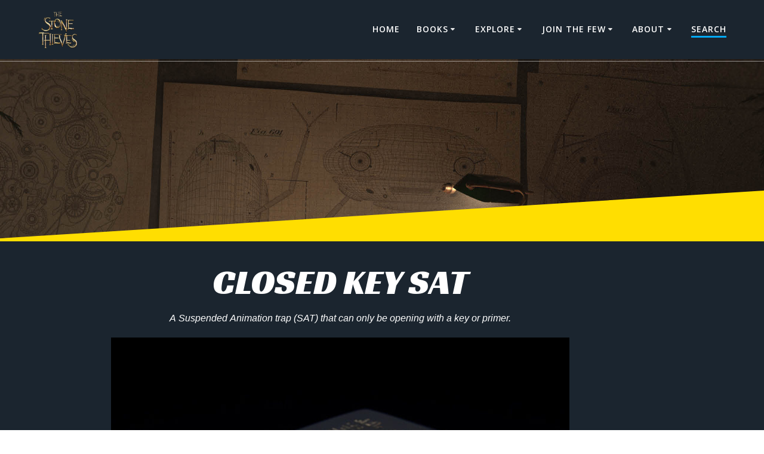

--- FILE ---
content_type: text/css
request_url: https://www.fabulousatoms.com/wp-content/uploads/elementor/css/post-11.css
body_size: 1701
content:
.elementor-kit-11{--e-global-color-primary:#FFFFFF;--e-global-color-secondary:#1B252F;--e-global-color-text:#7A7A7A;--e-global-color-accent:#61CE70;--e-global-typography-primary-font-family:"Atomverse";--e-global-typography-primary-font-weight:500;--e-global-typography-secondary-font-family:"Roboto Slab";--e-global-typography-secondary-font-weight:400;--e-global-typography-text-font-family:"Roboto";--e-global-typography-text-font-weight:400;--e-global-typography-accent-font-family:"Roboto";--e-global-typography-accent-font-weight:500;background-color:transparent;background-image:linear-gradient(180deg, #1B252F 0%, #1B252F 100%);}.elementor-kit-11 e-page-transition{background-color:#FFBC7D;}.elementor-kit-11 a{color:#ffde01;}.elementor-kit-11 a:hover{color:#FFFFFF;}.elementor-kit-11 h1{color:#FFFFFF;font-family:"Atomverse", Sans-serif;font-size:50px;line-height:68px;}.elementor-kit-11 h2{color:#FFFFFF;font-family:"Atomverse", Sans-serif;}.elementor-kit-11 h3{color:#FFDE01;font-family:"Atomverse", Sans-serif;font-size:20px;}.elementor-kit-11 h6{color:#000000;}.elementor-section.elementor-section-boxed > .elementor-container{max-width:1140px;}.e-con{--container-max-width:1140px;}.elementor-widget:not(:last-child){margin-block-end:20px;}.elementor-element{--widgets-spacing:20px 20px;--widgets-spacing-row:20px;--widgets-spacing-column:20px;}{}h1.entry-title{display:var(--page-title-display);}@media(max-width:1024px){.elementor-section.elementor-section-boxed > .elementor-container{max-width:1024px;}.e-con{--container-max-width:1024px;}}@media(max-width:767px){.elementor-section.elementor-section-boxed > .elementor-container{max-width:767px;}.e-con{--container-max-width:767px;}}

--- FILE ---
content_type: text/css
request_url: https://www.fabulousatoms.com/wp-content/uploads/elementor/css/post-1512.css
body_size: 11083
content:
.elementor-1512 .elementor-element.elementor-element-34b2a67b:not(.elementor-motion-effects-element-type-background), .elementor-1512 .elementor-element.elementor-element-34b2a67b > .elementor-motion-effects-container > .elementor-motion-effects-layer{background-image:url("https://www.fabulousatoms.com/wp-content/uploads/2023/07/Untitled-17.jpg");background-position:center center;background-repeat:no-repeat;background-size:cover;}.elementor-1512 .elementor-element.elementor-element-34b2a67b > .elementor-background-overlay{background-color:#16232d;opacity:0.5;transition:background 0.3s, border-radius 0.3s, opacity 0.3s;}.elementor-1512 .elementor-element.elementor-element-34b2a67b > .elementor-container{max-width:750px;min-height:28vh;}.elementor-1512 .elementor-element.elementor-element-34b2a67b{transition:background 0.3s, border 0.3s, border-radius 0.3s, box-shadow 0.3s;margin-top:-92px;margin-bottom:0px;padding:3% 5% 5% 5%;z-index:1;}.elementor-1512 .elementor-element.elementor-element-34b2a67b > .elementor-shape-bottom .elementor-shape-fill{fill:#ffde01;}.elementor-1512 .elementor-element.elementor-element-34b2a67b > .elementor-shape-bottom svg{height:85px;transform:translateX(-50%) rotateY(180deg);}.elementor-widget-heading .elementor-heading-title{font-family:var( --e-global-typography-primary-font-family ), Sans-serif;font-weight:var( --e-global-typography-primary-font-weight );color:var( --e-global-color-primary );}.elementor-1512 .elementor-element.elementor-element-f9815de > .elementor-widget-container{margin:29px 0px 0px 0px;}.elementor-1512 .elementor-element.elementor-element-f9815de{text-align:center;}.elementor-1512 .elementor-element.elementor-element-f9815de .elementor-heading-title{font-family:"Racing Sans One", Sans-serif;font-size:59px;font-weight:500;text-transform:uppercase;}.elementor-widget-text-editor{font-family:var( --e-global-typography-text-font-family ), Sans-serif;font-weight:var( --e-global-typography-text-font-weight );color:var( --e-global-color-text );}.elementor-widget-text-editor.elementor-drop-cap-view-stacked .elementor-drop-cap{background-color:var( --e-global-color-primary );}.elementor-widget-text-editor.elementor-drop-cap-view-framed .elementor-drop-cap, .elementor-widget-text-editor.elementor-drop-cap-view-default .elementor-drop-cap{color:var( --e-global-color-primary );border-color:var( --e-global-color-primary );}.elementor-1512 .elementor-element.elementor-element-4b2d6ab > .elementor-widget-container{margin:0px 0px 0px 0px;}.elementor-1512 .elementor-element.elementor-element-4b2d6ab{columns:1;text-align:center;font-family:"Helvetica", Sans-serif;font-size:16px;font-weight:200;font-style:oblique;color:#ffffff;}.elementor-widget-image .widget-image-caption{color:var( --e-global-color-text );font-family:var( --e-global-typography-text-font-family ), Sans-serif;font-weight:var( --e-global-typography-text-font-weight );}.elementor-1512 .elementor-element.elementor-element-4bdf89b9:not(.elementor-motion-effects-element-type-background), .elementor-1512 .elementor-element.elementor-element-4bdf89b9 > .elementor-motion-effects-container > .elementor-motion-effects-layer{background-color:#1b252f;}.elementor-1512 .elementor-element.elementor-element-4bdf89b9{transition:background 0.3s, border 0.3s, border-radius 0.3s, box-shadow 0.3s;padding:10% 5% 5% 5%;z-index:1;}.elementor-1512 .elementor-element.elementor-element-4bdf89b9 > .elementor-background-overlay{transition:background 0.3s, border-radius 0.3s, opacity 0.3s;}.elementor-1512 .elementor-element.elementor-element-4bdf89b9 > .elementor-shape-bottom .elementor-shape-fill{fill:#ffde01;}.elementor-1512 .elementor-element.elementor-element-4bdf89b9 > .elementor-shape-bottom svg{height:30px;transform:translateX(-50%) rotateY(180deg);}.elementor-1512 .elementor-element.elementor-element-53d5f708 > .elementor-element-populated{margin:-147px 165px -43px 0px;--e-column-margin-right:165px;--e-column-margin-left:0px;}.elementor-1512 .elementor-element.elementor-element-55552e40:not(.elementor-motion-effects-element-type-background), .elementor-1512 .elementor-element.elementor-element-55552e40 > .elementor-motion-effects-container > .elementor-motion-effects-layer{background-color:#1b252f;}.elementor-1512 .elementor-element.elementor-element-55552e40 > .elementor-container{max-width:1200px;}.elementor-1512 .elementor-element.elementor-element-55552e40{transition:background 0.3s, border 0.3s, border-radius 0.3s, box-shadow 0.3s;padding:15% 0% 15% 0%;}.elementor-1512 .elementor-element.elementor-element-55552e40 > .elementor-background-overlay{transition:background 0.3s, border-radius 0.3s, opacity 0.3s;}.elementor-1512 .elementor-element.elementor-element-55552e40 > .elementor-shape-top .elementor-shape-fill{fill:#ffde01;}.elementor-1512 .elementor-element.elementor-element-55552e40 > .elementor-shape-top svg{height:30px;transform:translateX(-50%) rotateY(180deg);}.elementor-1512 .elementor-element.elementor-element-565a7b6 > .elementor-widget-wrap > .elementor-widget:not(.elementor-widget__width-auto):not(.elementor-widget__width-initial):not(:last-child):not(.elementor-absolute){margin-block-end:0px;}.elementor-1512 .elementor-element.elementor-element-565a7b6 > .elementor-element-populated{padding:0px 0px 0px 0px;}.elementor-widget-posts .elementor-button{background-color:var( --e-global-color-accent );font-family:var( --e-global-typography-accent-font-family ), Sans-serif;font-weight:var( --e-global-typography-accent-font-weight );}.elementor-widget-posts .elementor-post__title, .elementor-widget-posts .elementor-post__title a{color:var( --e-global-color-secondary );font-family:var( --e-global-typography-primary-font-family ), Sans-serif;font-weight:var( --e-global-typography-primary-font-weight );}.elementor-widget-posts .elementor-post__meta-data{font-family:var( --e-global-typography-secondary-font-family ), Sans-serif;font-weight:var( --e-global-typography-secondary-font-weight );}.elementor-widget-posts .elementor-post__excerpt p{font-family:var( --e-global-typography-text-font-family ), Sans-serif;font-weight:var( --e-global-typography-text-font-weight );}.elementor-widget-posts .elementor-post__read-more{color:var( --e-global-color-accent );}.elementor-widget-posts a.elementor-post__read-more{font-family:var( --e-global-typography-accent-font-family ), Sans-serif;font-weight:var( --e-global-typography-accent-font-weight );}.elementor-widget-posts .elementor-post__card .elementor-post__badge{background-color:var( --e-global-color-accent );font-family:var( --e-global-typography-accent-font-family ), Sans-serif;font-weight:var( --e-global-typography-accent-font-weight );}.elementor-widget-posts .elementor-pagination{font-family:var( --e-global-typography-secondary-font-family ), Sans-serif;font-weight:var( --e-global-typography-secondary-font-weight );}.elementor-widget-posts .e-load-more-message{font-family:var( --e-global-typography-secondary-font-family ), Sans-serif;font-weight:var( --e-global-typography-secondary-font-weight );}.elementor-1512 .elementor-element.elementor-element-2c1c753{--grid-row-gap:35px;--grid-column-gap:30px;}.elementor-1512 .elementor-element.elementor-element-2c1c753 .elementor-posts-container .elementor-post__thumbnail{padding-bottom:calc( 0.66 * 100% );}.elementor-1512 .elementor-element.elementor-element-2c1c753:after{content:"0.66";}.elementor-1512 .elementor-element.elementor-element-2c1c753 .elementor-post__thumbnail__link{width:100%;}.elementor-1512 .elementor-element.elementor-element-2c1c753 .elementor-post__meta-data span + span:before{content:"•";}.elementor-1512 .elementor-element.elementor-element-2c1c753 .elementor-post__text{margin-top:20px;}.elementor-1512 .elementor-element.elementor-element-2c1c753 .elementor-post__badge{right:0;}.elementor-1512 .elementor-element.elementor-element-2c1c753 .elementor-post__card .elementor-post__badge{margin:20px;}.elementor-1512 .elementor-element.elementor-element-65302d71 > .elementor-container{max-width:1200px;}.elementor-1512 .elementor-element.elementor-element-65302d71{margin-top:0px;margin-bottom:0px;}.elementor-1512 .elementor-element.elementor-element-9390f76 > .elementor-widget-wrap > .elementor-widget:not(.elementor-widget__width-auto):not(.elementor-widget__width-initial):not(:last-child):not(.elementor-absolute){margin-block-end:0px;}.elementor-bc-flex-widget .elementor-1512 .elementor-element.elementor-element-2df5421f.elementor-column .elementor-widget-wrap{align-items:flex-end;}.elementor-1512 .elementor-element.elementor-element-2df5421f.elementor-column.elementor-element[data-element_type="column"] > .elementor-widget-wrap.elementor-element-populated{align-content:flex-end;align-items:flex-end;}@media(min-width:768px){.elementor-1512 .elementor-element.elementor-element-9390f76{width:40%;}.elementor-1512 .elementor-element.elementor-element-2df5421f{width:60%;}}@media(max-width:1024px){.elementor-1512 .elementor-element.elementor-element-34b2a67b > .elementor-container{min-height:50vh;}.elementor-1512 .elementor-element.elementor-element-4b2d6ab > .elementor-widget-container{margin:15px 0px 0px 0px;}.elementor-1512 .elementor-element.elementor-element-4b2d6ab{text-align:start;}.elementor-1512 .elementor-element.elementor-element-4bdf89b9{padding:7% 5% 47% 5%;}.elementor-1512 .elementor-element.elementor-element-55552e40{padding:20% 5% 15% 5%;}.elementor-1512 .elementor-element.elementor-element-65302d71{margin-top:45px;margin-bottom:0px;}}@media(max-width:767px){.elementor-1512 .elementor-element.elementor-element-34b2a67b > .elementor-container{min-height:50vh;}.elementor-1512 .elementor-element.elementor-element-34b2a67b{margin-top:-91px;margin-bottom:0px;padding:25% 0% 25% 0%;}.elementor-1512 .elementor-element.elementor-element-4b2d6ab > .elementor-widget-container{margin:0px 0px 0px 0px;padding:0px 0px 0px 0px;}.elementor-1512 .elementor-element.elementor-element-4b2d6ab{columns:1;text-align:center;font-size:16px;}.elementor-1512 .elementor-element.elementor-element-4bdf89b9{padding:15% 5% 60% 5%;}.elementor-1512 .elementor-element.elementor-element-55552e40{padding:50% 5% 25% 5%;}.elementor-1512 .elementor-element.elementor-element-2c1c753 .elementor-posts-container .elementor-post__thumbnail{padding-bottom:calc( 0.5 * 100% );}.elementor-1512 .elementor-element.elementor-element-2c1c753:after{content:"0.5";}.elementor-1512 .elementor-element.elementor-element-2c1c753 .elementor-post__thumbnail__link{width:100%;}}@media(max-width:1024px) and (min-width:768px){.elementor-1512 .elementor-element.elementor-element-53d5f708{width:100%;}.elementor-1512 .elementor-element.elementor-element-9390f76{width:50%;}.elementor-1512 .elementor-element.elementor-element-2df5421f{width:50%;}}@media(min-width:1025px){.elementor-1512 .elementor-element.elementor-element-34b2a67b:not(.elementor-motion-effects-element-type-background), .elementor-1512 .elementor-element.elementor-element-34b2a67b > .elementor-motion-effects-container > .elementor-motion-effects-layer{background-attachment:fixed;}}